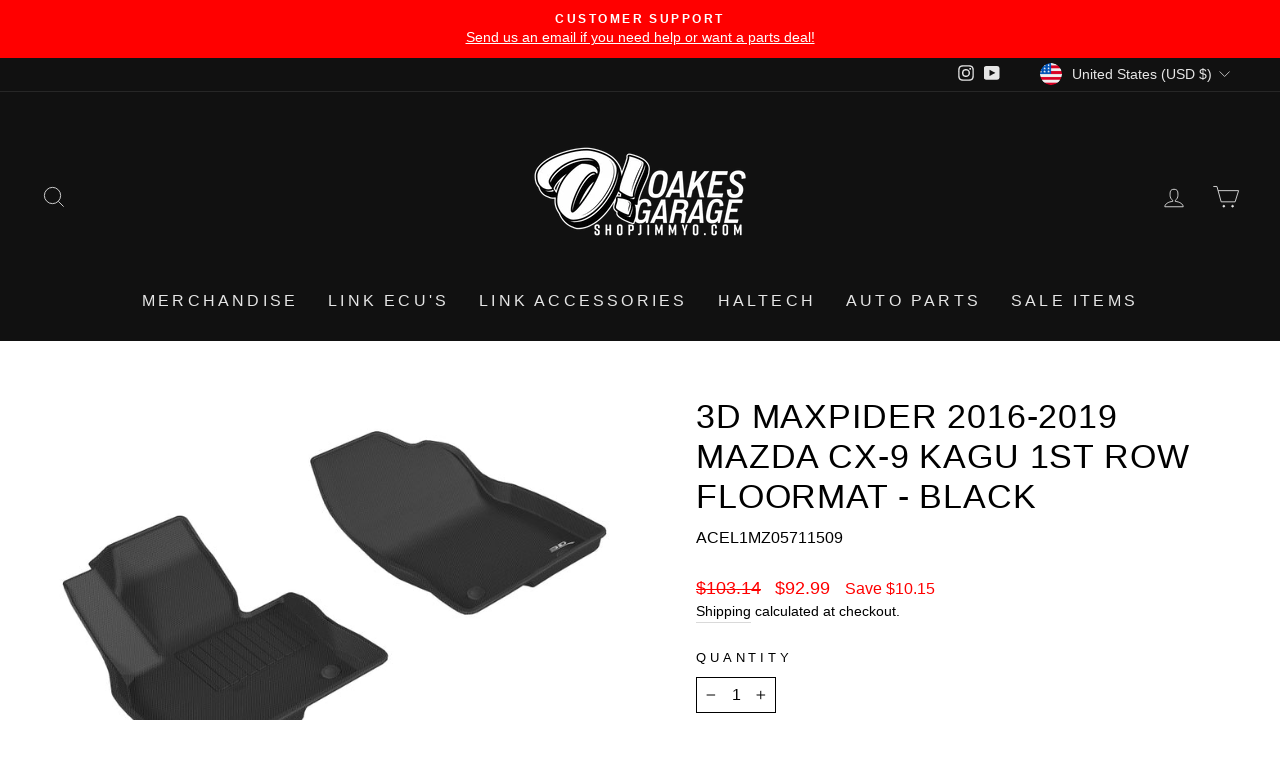

--- FILE ---
content_type: text/html; charset=utf-8
request_url: https://shopjimmyo.com/products?view=meteor&timestamp=1764479653814
body_size: 10201
content:


<html>
  <head>
    <meta name="robots" content="noindex, nofollow">
  <script src="https://cdn.shopify.com/extensions/019ab370-3427-7dfe-9e9e-e24647f8564c/cartbite-75/assets/cartbite-embed.js" type="text/javascript" defer="defer"></script>
<link rel="canonical" href="https://shopjimmyo.com/collections">
<meta property="og:image" content="https://cdn.shopify.com/s/files/1/0233/9392/7215/files/IMG_5691_2MP_284da97f-f592-4c22-9959-38d621cd5e06.jpg?v=1617052405" />
<meta property="og:image:secure_url" content="https://cdn.shopify.com/s/files/1/0233/9392/7215/files/IMG_5691_2MP_284da97f-f592-4c22-9959-38d621cd5e06.jpg?v=1617052405" />
<meta property="og:image:width" content="461" />
<meta property="og:image:height" content="541" />
</head>

  <body>
    <script id="meteor-menu-data" type="application/json">
      


  
  {
    "version": "4.5.2",
    "base_url": "https://meteor.heliumdev.com",
    "settings": {"app_proxy":"apps/meteor","z_index":"9999","mobile_breakpoint":"","disable_at_width":"","vertical_offset":0,"mobile_vertical_offset":0,"css":"","queries":"#SiteHeader ul \u003e li \u003e a, #NavDrawer ul \u003e li \u003e a","async_load":"true","layout_liquid":"theme.liquid","external_links_in_new_tab":"false"},
    "theme": {
      "name": "Impulse",
      "version": "5.5.3"
    },
    "linklists": {
      "main-menu": {
        "links": [
          


  
  

  {        "title": "Merchandise",        "url": "\/collections\/merchandise",        "type": "collection_link","object_id": 283520598214,"nest_level": 1,        "links": [                        {        "title": "Hardgoods",        "url": "\/collections\/accessories",        "type": "collection_link","nest_level": 2,        "links": [                        {        "title": "Air Fresheners",        "url": "\/collections\/air-fresheners",        "type": "collection_link","nest_level": 3,        "links": [              ]      },                            {        "title": "\"Spicy\" Air Fresheners",        "url": "\/collections\/spicy-air-fresheners",        "type": "collection_link","nest_level": 3,        "links": [              ]      },                            {        "title": "Bags",        "url": "\/collections\/bags",        "type": "collection_link","nest_level": 3,        "links": [              ]      },                            {        "title": "Banners\/Posters ",        "url": "\/collections\/banners",        "type": "collection_link","nest_level": 3,        "links": [              ]      },                            {        "title": "Cup Holders",        "url": "\/collections\/cup-holders",        "type": "collection_link","nest_level": 3,        "links": [              ]      },                            {        "title": "Croc Charms",        "url": "\/collections\/croc-jibbitz",        "type": "collection_link","nest_level": 3,        "links": [              ]      },                            {        "title": "Key Chains \/ Key Tags ",        "url": "\/collections\/key-chains",        "type": "collection_link","nest_level": 3,        "links": [              ]      },                            {        "title": "Miscellaneous",        "url": "\/collections\/miscellaneous",        "type": "collection_link","nest_level": 3,        "links": [              ]      },                            {        "title": "Skate Decks",        "url": "\/collections\/skate-decks",        "type": "collection_link","nest_level": 3,        "links": [              ]      },                            {        "title": "Swing Pops",        "url": "\/collections\/swing-pops",        "type": "collection_link","nest_level": 3,        "links": [              ]      },                            {        "title": "Water Bottles",        "url": "\/collections\/water-bottles",        "type": "collection_link","nest_level": 3,        "links": [              ]      }              ]      },                            {        "title": "Headwear",        "url": "\/collections\/headwear",        "type": "collection_link","nest_level": 2,        "links": [                        {        "title": "Beanies",        "url": "\/collections\/beanies",        "type": "collection_link","nest_level": 3,        "links": [              ]      },                            {        "title": "Dad Hats",        "url": "\/collections\/dad-hats",        "type": "collection_link","nest_level": 3,        "links": [              ]      },                            {        "title": "Snapbacks",        "url": "\/collections\/snapbacks",        "type": "collection_link","nest_level": 3,        "links": [              ]      },                            {        "title": "Trucker Hats",        "url": "\/collections\/trucker-hats",        "type": "collection_link","nest_level": 3,        "links": [              ]      }              ]      },                            {        "title": "Clothing",        "url": "\/collections\/streetwear",        "type": "collection_link","nest_level": 2,        "links": [                        {        "title": "Sweatshirts",        "url": "\/collections\/hoodies",        "type": "collection_link","nest_level": 3,        "links": [              ]      },                            {        "title": "Shirts",        "url": "\/collections\/tshirts",        "type": "collection_link","nest_level": 3,        "links": [              ]      },                            {        "title": "Socks",        "url": "\/collections\/socks",        "type": "collection_link","nest_level": 3,        "links": [              ]      }              ]      },                            {        "title": "Stickers",        "url": "\/collections\/stickers",        "type": "collection_link","nest_level": 2,        "links": [                        {        "title": "Limited Series",        "url": "\/collections\/holiday-series",        "type": "collection_link","nest_level": 3,        "links": [              ]      },                            {        "title": "Signature O! Series",        "url": "\/collections\/signature-o-series",        "type": "collection_link","nest_level": 3,        "links": [              ]      },                            {        "title": "Slap Series",        "url": "\/collections\/specialty-series",        "type": "collection_link","nest_level": 3,        "links": [              ]      },                            {        "title": "Sticker Packs",        "url": "\/collections\/sticker-packs",        "type": "collection_link","nest_level": 3,        "links": [              ]      }              ]      },                            {        "title": "Bundles \/ Mystery boxes",        "url": "\/collections\/bundles-mystery-boxes",        "type": "collection_link","nest_level": 2,        "links": [                                      ]      },                            {        "title": "90's Junk Merch",        "url": "\/collections\/90s-junk-merch",        "type": "collection_link","nest_level": 2,        "links": [                                      ]      },                            {        "title": "SALE ",        "url": "\/collections\/last-call",        "type": "collection_link","nest_level": 2,        "links": [                                      ]      },                            {        "title": "Gift Cards",        "url": "\/collections\/gift-cards",        "type": "collection_link","nest_level": 2,        "links": [                                      ]      }              ]      },                            {        "title": "LINK ECU'S",        "url": "\/collections\/link-ecus",        "type": "collection_link","object_id": 167582728239,"nest_level": 1,        "links": [                        {        "title": "Plugin ECU'S",        "url": "\/collections\/plugin-ecus",        "type": "collection_link","nest_level": 2,        "links": [                        {        "title": "Audi",        "url": "\/collections\/audi",        "type": "collection_link","nest_level": 3,        "links": [              ]      },                            {        "title": "BMW",        "url": "\/collections\/bmw",        "type": "collection_link","nest_level": 3,        "links": [              ]      },                            {        "title": "Honda",        "url": "\/collections\/honda",        "type": "collection_link","nest_level": 3,        "links": [              ]      },                            {        "title": "Mazda ",        "url": "\/collections\/mazda-ecus",        "type": "collection_link","nest_level": 3,        "links": [              ]      },                            {        "title": "MINI",        "url": "\/collections\/mini",        "type": "collection_link","nest_level": 3,        "links": [              ]      },                            {        "title": "Mitsubishi",        "url": "\/collections\/mitsubishi",        "type": "collection_link","nest_level": 3,        "links": [              ]      },                            {        "title": "Nissan",        "url": "\/collections\/nissan",        "type": "collection_link","nest_level": 3,        "links": [              ]      },                            {        "title": "Subaru",        "url": "\/collections\/subaru",        "type": "collection_link","nest_level": 3,        "links": [              ]      },                            {        "title": "Toyota",        "url": "\/collections\/toyota",        "type": "collection_link","nest_level": 3,        "links": [              ]      }              ]      },                            {        "title": "Wirein ECU'S",        "url": "\/collections\/wirein-ecus",        "type": "collection_link","nest_level": 2,        "links": [                        {        "title": "G4+ Series",        "url": "\/collections\/g4-series-1",        "type": "collection_link","nest_level": 3,        "links": [              ]      },                            {        "title": "G4X Series ",        "url": "\/collections\/g4x-series",        "type": "collection_link","nest_level": 3,        "links": [              ]      },                            {        "title": "G5 Series",        "url": "\/collections\/g5",        "type": "collection_link","nest_level": 3,        "links": [              ]      }              ]      },                            {        "title": "LS ECU Bundles",        "url": "\/collections\/ls-ecu-bundles",        "type": "collection_link","nest_level": 2,        "links": [                                      ]      },                            {        "title": "ECU Mounting Brackets",        "url": "\/collections\/ecu-mounting-brackets",        "type": "collection_link","nest_level": 2,        "links": [                                      ]      }              ]      },                            {        "title": "LINK Accessories ",        "url": "\/collections\/link-accessories",        "type": "collection_link","object_id": 167603830831,"nest_level": 1,        "links": [                        {        "title": "Boost Control",        "url": "\/collections\/boost-control",        "type": "collection_link","nest_level": 2,        "links": [                                      ]      },                            {        "title": "Ignition",        "url": "\/collections\/ignition-4",        "type": "collection_link","nest_level": 2,        "links": [                                      ]      },                            {        "title": "Injection",        "url": "\/collections\/injection",        "type": "collection_link","nest_level": 2,        "links": [                                      ]      },                            {        "title": "PDM",        "url": "\/collections\/pdm",        "type": "collection_link","nest_level": 2,        "links": [                                      ]      },                            {        "title": "Throttle",        "url": "\/collections\/throttle",        "type": "collection_link","nest_level": 2,        "links": [                                      ]      },                            {        "title": "Triggers and Discs",        "url": "\/collections\/triggers-and-discs",        "type": "collection_link","nest_level": 2,        "links": [                                      ]      },                            {        "title": "Tuning Tools",        "url": "\/collections\/tuning-tools",        "type": "collection_link","nest_level": 2,        "links": [                                      ]      },                            {        "title": "CAN Keypads",        "url": "\/collections\/can-keypads",        "type": "collection_link","nest_level": 2,        "links": [                        {        "title": "Keypads",        "url": "\/collections\/keypads",        "type": "collection_link","nest_level": 3,        "links": [              ]      },                            {        "title": "Keypad Button Inserts",        "url": "\/collections\/keypad-button-inserts",        "type": "collection_link","nest_level": 3,        "links": [              ]      }              ]      },                            {        "title": "Looms and cables",        "url": "\/collections\/looms-and-cables",        "type": "collection_link","nest_level": 2,        "links": [                        {        "title": "CAN and Tuning ",        "url": "\/collections\/can-and-tuning",        "type": "collection_link","nest_level": 3,        "links": [              ]      },                            {        "title": "G1 - G4+",        "url": "\/collections\/g1-g4",        "type": "collection_link","nest_level": 3,        "links": [              ]      },                            {        "title": "G4X - G4+",        "url": "\/collections\/g4x-g4",        "type": "collection_link","nest_level": 3,        "links": [              ]      },                            {        "title": "Terminals and Plugs ",        "url": "\/collections\/terminals-and-plugs",        "type": "collection_link","nest_level": 3,        "links": [              ]      }              ]      },                            {        "title": "Sensors ",        "url": "\/collections\/sensors",        "type": "collection_link","nest_level": 2,        "links": [                        {        "title": "CAN Lambda \/ Wideband",        "url": "\/collections\/can-lambda-wideband",        "type": "collection_link","nest_level": 3,        "links": [              ]      },                            {        "title": "Exhaust",        "url": "\/collections\/exhaust",        "type": "collection_link","nest_level": 3,        "links": [              ]      },                            {        "title": "MAP",        "url": "\/collections\/map",        "type": "collection_link","nest_level": 3,        "links": [              ]      },                            {        "title": "Others",        "url": "\/collections\/others",        "type": "collection_link","nest_level": 3,        "links": [              ]      },                            {        "title": "Temperature ",        "url": "\/collections\/temperature",        "type": "collection_link","nest_level": 3,        "links": [              ]      }              ]      },                            {        "title": "LINK Displays",        "url": "\/collections\/link-displays",        "type": "collection_link","nest_level": 2,        "links": [                        {        "title": "Dash Displays",        "url": "\/collections\/dash-displays",        "type": "collection_link","nest_level": 3,        "links": [              ]      },                            {        "title": "LINK Gauges",        "url": "\/collections\/link-gauges",        "type": "collection_link","nest_level": 3,        "links": [              ]      }              ]      }              ]      },                            {        "title": "HALTECH",        "url": "\/collections\/other-ecus",        "type": "collection_link","object_id": 288409780422,"nest_level": 1,        "links": [                        {        "title": "Haltech PNP ECU's",        "url": "\/collections\/haltech-pnp-ecus",        "type": "collection_link","nest_level": 2,        "links": [                        {        "title": "GM",        "url": "\/collections\/gm",        "type": "collection_link","nest_level": 3,        "links": [              ]      },                            {        "title": "Honda",        "url": "\/collections\/honda-1",        "type": "collection_link","nest_level": 3,        "links": [              ]      },                            {        "title": "Hyundai",        "url": "\/collections\/hyundai-2",        "type": "collection_link","nest_level": 3,        "links": [              ]      },                            {        "title": "Mitsubishi",        "url": "\/collections\/mitsubishi-2",        "type": "collection_link","nest_level": 3,        "links": [              ]      },                            {        "title": "Nissan",        "url": "\/collections\/nissan-3",        "type": "collection_link","nest_level": 3,        "links": [              ]      },                            {        "title": "Subaru",        "url": "\/collections\/subaru-2",        "type": "collection_link","nest_level": 3,        "links": [              ]      }              ]      },                            {        "title": "Haltech Universal ECU's",        "url": "\/collections\/haltech-universal-ecus",        "type": "collection_link","nest_level": 2,        "links": [                        {        "title": "Elite 750",        "url": "\/collections\/elite-750",        "type": "collection_link","nest_level": 3,        "links": [              ]      },                            {        "title": "Elite 1500",        "url": "\/collections\/elite-1500",        "type": "collection_link","nest_level": 3,        "links": [              ]      },                            {        "title": "Elite 2500",        "url": "\/collections\/elite-2500",        "type": "collection_link","nest_level": 3,        "links": [              ]      },                            {        "title": "Elite 2500 T",        "url": "\/collections\/elite-2500-t",        "type": "collection_link","nest_level": 3,        "links": [              ]      },                            {        "title": "Nexus R5",        "url": "\/collections\/nexus-r5",        "type": "collection_link","nest_level": 3,        "links": [              ]      }              ]      },                            {        "title": "Haltech Wiring Harnesses",        "url": "\/collections\/haltech-wiring-harnesses",        "type": "collection_link","nest_level": 2,        "links": [                        {        "title": "Elite Plug 'n' Play Adapter Harnesses",        "url": "\/collections\/elite-plug-n-play-adapter-harnesses",        "type": "collection_link","nest_level": 3,        "links": [              ]      },                            {        "title": "Elite ECU Terminated Engine Harnesses",        "url": "\/collections\/elite-ecu-terminated-engine-harnesses",        "type": "collection_link","nest_level": 3,        "links": [              ]      },                            {        "title": "Elite ECU Universal Harnesses",        "url": "\/collections\/elite-ecu-universal-harnesses",        "type": "collection_link","nest_level": 3,        "links": [              ]      },                            {        "title": "Nexus VCU Terminated Engine Harnesses",        "url": "\/collections\/nexus-vcu-terminated-engine-harnesses",        "type": "collection_link","nest_level": 3,        "links": [              ]      },                            {        "title": "Nexus VCU Universal Harnesses",        "url": "\/collections\/nexus-vcu-universal-harnesses",        "type": "collection_link","nest_level": 3,        "links": [              ]      }              ]      },                            {        "title": "Boost Control",        "url": "\/collections\/boost-control-1",        "type": "collection_link","nest_level": 2,        "links": [                                      ]      },                            {        "title": "CAN Cables \u0026 Adapters",        "url": "\/collections\/can-cables-adapters",        "type": "collection_link","nest_level": 2,        "links": [                                      ]      },                            {        "title": "CAN Key Pads",        "url": "\/collections\/can-key-pads",        "type": "collection_link","nest_level": 2,        "links": [                                      ]      },                            {        "title": "CAN Wideband's",        "url": "\/collections\/can-widebands",        "type": "collection_link","nest_level": 2,        "links": [                                      ]      },                            {        "title": "Drive By Wire",        "url": "\/collections\/drive-by-wire",        "type": "collection_link","nest_level": 2,        "links": [                                      ]      },                            {        "title": "Displays",        "url": "\/collections\/displays",        "type": "collection_link","nest_level": 2,        "links": [                                      ]      },                            {        "title": "Ignition Coils",        "url": "\/collections\/ignition-coils-10",        "type": "collection_link","nest_level": 2,        "links": [                                      ]      },                            {        "title": "PDM's",        "url": "\/collections\/pdms",        "type": "collection_link","nest_level": 2,        "links": [                                      ]      },                            {        "title": "Sensors",        "url": "\/collections\/sensors-3",        "type": "collection_link","nest_level": 2,        "links": [                                      ]      },                            {        "title": "Tuning Tools",        "url": "\/collections\/tuning-tools-1",        "type": "collection_link","nest_level": 2,        "links": [                                      ]      }              ]      },                            {        "title": "AUTO PARTS",        "url": "\/collections\/parts-1",        "type": "collection_link","object_id": 316184723654,"nest_level": 1,        "links": [                        {        "title": "CHASE BAYS",        "url": "\/collections\/chase-bays",        "type": "collection_link","nest_level": 2,        "links": [                        {        "title": "CHASE BAYS 86 \/ ZN6",        "url": "\/collections\/toyota-86-brz-frs",        "type": "collection_link","nest_level": 3,        "links": [              ]      },                            {        "title": "CHASE BAYS E36",        "url": "\/collections\/chase-bays-e36",        "type": "collection_link","nest_level": 3,        "links": [              ]      },                            {        "title": "CHASE BAYS S13 \/ S14 \/ S15",        "url": "\/collections\/chase-bays-s13-14-15",        "type": "collection_link","nest_level": 3,        "links": [              ]      },                            {        "title": "UNIVERSAL",        "url": "\/collections\/universal-chase-bays",        "type": "collection_link","nest_level": 3,        "links": [              ]      }              ]      },                            {        "title": "KABUKI AERO MIRRORS",        "url": "\/collections\/kabuki-aero-mirrors",        "type": "collection_link","nest_level": 2,        "links": [                        {        "title": "Aero Mirrors",        "url": "\/collections\/kabuki-aero-mirrors",        "type": "collection_link","nest_level": 3,        "links": [              ]      }              ]      },                            {        "title": "DEATSCHWERKS",        "url": "\/collections\/deatschwerks",        "type": "collection_link","nest_level": 2,        "links": [                        {        "title": "FUEL PUMPS",        "url": "\/collections\/fuel-pumps-20",        "type": "collection_link","nest_level": 3,        "links": [              ]      },                            {        "title": "FUEL INJECTORS",        "url": "\/collections\/fuel-injectors",        "type": "collection_link","nest_level": 3,        "links": [              ]      }              ]      },                            {        "title": "NRG",        "url": "\/collections\/nrg",        "type": "collection_link","nest_level": 2,        "links": [                        {        "title": "STEERING WHEELS",        "url": "\/collections\/leather",        "type": "collection_link","nest_level": 3,        "links": [              ]      },                            {        "title": "QUICK RELEASES",        "url": "\/collections\/2-0-quick-releases",        "type": "collection_link","nest_level": 3,        "links": [              ]      },                            {        "title": "SHORT HUBS",        "url": "\/collections\/nrg-short-hubs",        "type": "collection_link","nest_level": 3,        "links": [              ]      }              ]      },                            {        "title": "LIMITLESS AUTO FAB",        "url": "\/collections\/limitless-auto-fab",        "type": "collection_link","nest_level": 2,        "links": [                        {        "title": "S13",        "url": "\/collections\/limitless-auto-fab-s13",        "type": "collection_link","nest_level": 3,        "links": [              ]      },                            {        "title": "350Z",        "url": "\/collections\/limitless-auto-fab-350z",        "type": "collection_link","nest_level": 3,        "links": [              ]      },                            {        "title": "MIATA",        "url": "\/collections\/limitless-auto-fab-miata",        "type": "collection_link","nest_level": 3,        "links": [              ]      },                            {        "title": "E36",        "url": "\/collections\/limitless-auto-fab-e36",        "type": "collection_link","nest_level": 3,        "links": [              ]      }              ]      },                            {        "title": "MISHIMOTO",        "url": "\/collections\/mishimoto",        "type": "collection_link","nest_level": 2,        "links": [                        {        "title": "Performance Radiators",        "url": "\/collections\/radiators-9",        "type": "collection_link","nest_level": 3,        "links": [              ]      }              ]      }              ]      },                            {        "title": "SALE ITEMS",        "url": "\/collections\/last-call",        "type": "collection_link","object_id": 271943106758,"nest_level": 1,        "links": [                                      ]      }


        ]
      },
      "parts-brands": {
        "links": [
          


  
  

  


        ]
      }
    },
    "menus":
    [
      {
        "id": "30srZv",
        "title": "Parts ",
        "list_handle": "main-menu",
        "object_path": "/collections/parts",
        "sub_list_handle": "parts-brands",
        "template": "solar",
        "object_id": "168423850031",
        "settings": {"size":"220px","action":"click","animation":"none","font_size":"1.1em","color_text":"255,255,255,1","color_hover":"6,136,226,1","font_weight":"bold","color_background":"0,0,0,1","color_hover_text":"255,255,255,1","color_mobile_text":"240,240,240,1","stack_mobile_links":"true","color_mobile_background":"30,30,30,1"},
        "handle": null,
        "manual_attach": false
      }
    ]
  }


    </script>
  <div id="shopify-block-ASytkSGVQMWtUVHhhd__2102808784413787648" class="shopify-block shopify-app-block"><script>
        window.cartbiteMainJsUrl="https://s1.staq-cdn.com/grow/api/js/23393927215/main.js?sId=23393927215&v=JVPKPTLAAVKYH7AJP7HPSHFP";
        window.cartBiteCollectionJsUrl="https://cdn.shopify.com/extensions/019ab370-3427-7dfe-9e9e-e24647f8564c/cartbite-75/assets/cartbite-collection.js"
        setTimeout(async ()=>{
          if(!window.growAppEmbedLoaded){
            !async function(){window.growAppEmbedLoaded=!0;let t=async()=>{if(window.growClient)return;window.cartbiteMainJsUrl||await new Promise(t=>{setTimeout(()=>{t()},1e3)}),window.cartbiteMainJsUrl||(window.cartbiteMainJsUrl=`https://s1.staq-cdn.com/grow/api/js/main.js?sId=${encodeURIComponent(Shopify.shop)}&v=${new Date().valueOf()}&cfs=skip`);let t=document.createElement("script");t.src=window.cartbiteMainJsUrl,t.async=!0,document.getElementsByTagName("head")[0].appendChild(t)};await t(),setTimeout(async()=>{let a=!1;try{a=window.growClient||(await (await fetch("https://s1.staq-cdn.com/api/status")).json()).isActive}catch(s){console.error("Error in getting script from cdn",s)}a||(window.cartbiteMainJsUrl=window.cartbiteMainJsUrl.replace("https://s1.staq-cdn.com","https://js-server.staqlab.com"),await t())},1e3)}();
          }
        },1500);
        window.gwProductInventoryPolicy={};window.gwProductInventoryQuantity={};window.grow_market="us";
</script>

</div><div id="shopify-block-AeXdFL3NiTloxRjRUY__14952540001915115444" class="shopify-block shopify-app-block">




<link id="upcart-stylesheet" rel="preload" href="https://cdn.shopify.com/extensions/019a9329-208a-7b4e-957f-ed2fa0c87c93/upcart-230/assets/upcart-stylesheet.css" as="style" onload="this.onload=null;this.rel='stylesheet'">



  <script defer type="text/javascript" src="https://cdn.shopify.com/extensions/019a9329-208a-7b4e-957f-ed2fa0c87c93/upcart-230/assets/upcart-bundle.js"></script>


<script>
  
  function b64DecodeUnicode(str) {
    try {
        return decodeURIComponent(
        atob(str)
            .split('')
            .map(function (c) {
            return '%' + ('00' + c.charCodeAt(0).toString(16)).slice(-2);
            })
            .join(''),
        );
    } catch {
        return str;
    }
  }
</script>


<script>
(function() {
    window.upcartSettings = {};
    window.upcartSettings.upcartSettings = {};
    window.upcartSettings.upcartEditorSettings = {};
    window.upcartSettings.stickyCartButtonEditorSettings = {};

    
    
    

    let val;

    val = b64DecodeUnicode("cmlnaHQ=");
    if (val === '') {
        val = b64DecodeUnicode("cmlnaHQ=");
    }
    window.upcartSettings.upcartSettings.cartPosition = val;

    val = b64DecodeUnicode("ZmFsc2U=");
    if (val === '') {
        val = b64DecodeUnicode("ZmFsc2U=");
    }
    val = JSON.parse(val);
    window.upcartSettings.upcartSettings.disableSticky = val;

    val = b64DecodeUnicode("dHJ1ZQ==");
    if (val === '') {
        val = b64DecodeUnicode("dHJ1ZQ==");
    }
    val = JSON.parse(val);
    window.upcartSettings.upcartSettings.openOnAddToCart = val;

    val = b64DecodeUnicode("dHJ1ZQ==");
    if (val === '') {
        val = b64DecodeUnicode("ZmFsc2U=");
    }
    val = JSON.parse(val);
    window.upcartSettings.upcartSettings.redirectToCart = val;

    val = b64DecodeUnicode("");
    if (val === '') {
        val = b64DecodeUnicode("ZmFsc2U=");
    }
    val = JSON.parse(val);
    window.upcartSettings.upcartSettings.enableCartSkeletons = val;

    val = b64DecodeUnicode("[base64]");
    if (val === '') {
        val = b64DecodeUnicode("[base64]");
    }
    val = JSON.parse(val);
    window.upcartSettings.upcartSettings.translations = val;

    val = b64DecodeUnicode("[base64]");
    if (val === '') {
        val = b64DecodeUnicode("[base64]");
    }
    val = JSON.parse(val);
    window.upcartSettings.upcartSettings.htmlFields = val;

    val = b64DecodeUnicode("dHJ1ZQ==");
    if (val === '') {
        val = b64DecodeUnicode("dHJ1ZQ==");
    }
    val = JSON.parse(val);
    window.upcartSettings.upcartSettings.automaticDiscount = val;

    val = b64DecodeUnicode("ZmFsc2U=");
    if (val === '') {
        val = b64DecodeUnicode("ZmFsc2U=");
    }
    val = JSON.parse(val);
    window.upcartSettings.upcartSettings.basePriceForDiscount = val;

    val = b64DecodeUnicode("");
    if (val === '') {
        val = b64DecodeUnicode("ZmFsc2U=");
    }
    val = JSON.parse(val);
    window.upcartSettings.upcartSettings.hideSingleUnderscoredProperties = val;

    val = b64DecodeUnicode("dHJ1ZQ==");
    if (val === '') {
        val = b64DecodeUnicode("ZmFsc2U=");
    }
    val = JSON.parse(val);
    window.upcartSettings.upcartSettings.showContinueShoppingButton = val;

    val = b64DecodeUnicode("");
    if (val === '') {
        val = b64DecodeUnicode("ZmFsc2U=");
    }
    val = JSON.parse(val);
    window.upcartSettings.upcartSettings.ajaxRaceConditionPrevention = val;

    val = b64DecodeUnicode("");
    if (val === '') {
        val = b64DecodeUnicode("ZmFsc2U=");
    }
    val = JSON.parse(val);
    window.upcartSettings.upcartSettings.htmlFieldForceReRender = val;

    val = b64DecodeUnicode("");
    if (val === '') {
        val = b64DecodeUnicode("ZmFsc2U=");
    }
    val = JSON.parse(val);
    window.upcartSettings.upcartSettings.skipGoogleFonts = val;

    val = b64DecodeUnicode("");
    if (val === '') {
        val = b64DecodeUnicode("ZmFsc2U=");
    }
    val = JSON.parse(val);
    window.upcartSettings.upcartSettings.overrideScrollLocking = val;

    val = b64DecodeUnicode("");
    if (val === '') {
        val = b64DecodeUnicode("MTAw");
    }
    window.upcartSettings.upcartSettings.trafficAllocationPercent = val;

    val = b64DecodeUnicode("");
    if (val === '') {
        val = b64DecodeUnicode("ZmFsc2U=");
    }
    val = JSON.parse(val);
    window.upcartSettings.upcartSettings.renderCartInShadowDom = val;

    val = b64DecodeUnicode("dHJ1ZQ==");
    if (val === '') {
        val = b64DecodeUnicode("ZmFsc2U=");
    }
    val = JSON.parse(val);
    window.upcartSettings.upcartSettings.cartEventTracking = val;

    val = b64DecodeUnicode("");
    if (val === '') {
        val = b64DecodeUnicode("eyJvcHRpb24iOiJkZWZhdWx0LXNlbGVjdG9yIiwiY3VzdG9tU2VsZWN0b3IiOiIifQ==");
    }
    val = JSON.parse(val);
    window.upcartSettings.upcartSettings.openCartButtonSelection = val;

    val = b64DecodeUnicode("");
    if (val === '') {
        val = b64DecodeUnicode("eyJvcHRpb24iOiJkZWZhdWx0LXNlbGVjdG9yIiwiY3VzdG9tU2VsZWN0b3IiOiIifQ==");
    }
    val = JSON.parse(val);
    window.upcartSettings.upcartSettings.addToCartButtonSelection = val;

    val = b64DecodeUnicode("");
    if (val === '') {
        val = b64DecodeUnicode("bGluZQ==");
    }
    window.upcartSettings.upcartSettings.updateItemIdentifier = val;

    val = b64DecodeUnicode("[base64]");
    if (val === '') {
        val = b64DecodeUnicode("Knt9");
    }
    window.upcartSettings.upcartSettings.customCSS = val;

    val = b64DecodeUnicode("Knt9");
    if (val === '') {
        val = b64DecodeUnicode("Knt9");
    }
    window.upcartSettings.upcartSettings.customStickyCartCSS = val;

    val = b64DecodeUnicode("");
    if (val === '') {
        val = b64DecodeUnicode("ZmFsc2U=");
    }
    val = JSON.parse(val);
    window.upcartSettings.upcartSettings.integrationZapietEnabled = val;

    val = b64DecodeUnicode("");
    if (val === '') {
        val = b64DecodeUnicode("ZmFsc2U=");
    }
    val = JSON.parse(val);
    window.upcartSettings.upcartSettings.integrationYmqEnabled = val;

    val = b64DecodeUnicode("");
    if (val === '') {
        val = b64DecodeUnicode("eyJzdGF0dXMiOiJESVNBQkxFRCJ9");
    }
    val = JSON.parse(val);
    window.upcartSettings.upcartSettings.customCartBundleInfo = val;

    val = b64DecodeUnicode("dHJ1ZQ==");
    if (val === '') {
        val = b64DecodeUnicode("dHJ1ZQ==");
    }
    val = JSON.parse(val);
    window.upcartSettings.upcartEditorSettings.cartIsEnabled = val;

    val = b64DecodeUnicode("[base64]");
    if (val === '') {
        val = b64DecodeUnicode("[base64]");
    }
    val = JSON.parse(val);
    window.upcartSettings.upcartEditorSettings.settingsModule = val;

    val = b64DecodeUnicode("");
    if (val === '') {
        val = b64DecodeUnicode("IzJlYTgxOA==");
    }
    window.upcartSettings.upcartEditorSettings.designSettingsCartSavingsTextColor = val;

    val = b64DecodeUnicode("");
    if (val === '') {
        val = b64DecodeUnicode("MS4wLjA=");
    }
    window.upcartSettings.upcartEditorSettings.headerModuleVersion = val;

    val = b64DecodeUnicode("");
    if (val === '') {
        val = b64DecodeUnicode("MS4wLjA=");
    }
    window.upcartSettings.upcartEditorSettings.announcementModuleVersion = val;

    val = b64DecodeUnicode("");
    if (val === '') {
        val = b64DecodeUnicode("MS4wLjA=");
    }
    window.upcartSettings.upcartEditorSettings.upsellsModuleVersion = val;

    val = b64DecodeUnicode("");
    if (val === '') {
        val = b64DecodeUnicode("MS4wLjA=");
    }
    window.upcartSettings.upcartEditorSettings.recommendationsModuleVersion = val;

    val = b64DecodeUnicode("");
    if (val === '') {
        val = b64DecodeUnicode("MS4wLjA=");
    }
    window.upcartSettings.upcartEditorSettings.notesModuleVersion = val;

    val = b64DecodeUnicode("");
    if (val === '') {
        val = b64DecodeUnicode("MS4wLjA=");
    }
    window.upcartSettings.upcartEditorSettings.discountCodeModuleVersion = val;

    val = b64DecodeUnicode("");
    if (val === '') {
        val = b64DecodeUnicode("MS4wLjA=");
    }
    window.upcartSettings.upcartEditorSettings.trustBadgesModuleVersion = val;

    val = b64DecodeUnicode("");
    if (val === '') {
        val = b64DecodeUnicode("MS4wLjA=");
    }
    window.upcartSettings.upcartEditorSettings.rewardsModuleVersion = val;

    val = b64DecodeUnicode("");
    if (val === '') {
        val = b64DecodeUnicode("MS4wLjA=");
    }
    window.upcartSettings.upcartEditorSettings.cartItemsModuleVersion = val;

    val = b64DecodeUnicode("");
    if (val === '') {
        val = b64DecodeUnicode("MS4wLjA=");
    }
    window.upcartSettings.upcartEditorSettings.addonsModuleVersion = val;

    val = b64DecodeUnicode("");
    if (val === '') {
        val = b64DecodeUnicode("MS4wLjA=");
    }
    window.upcartSettings.upcartEditorSettings.cartSummaryModuleVersion = val;

    val = b64DecodeUnicode("");
    if (val === '') {
        val = b64DecodeUnicode("MS4wLjA=");
    }
    window.upcartSettings.upcartEditorSettings.expressPayModuleVersion = val;

    val = b64DecodeUnicode("");
    if (val === '') {
        val = b64DecodeUnicode("ZmFsc2U=");
    }
    val = JSON.parse(val);
    window.upcartSettings.upcartEditorSettings.customJsxTemplatesEnabled = val;

    val = b64DecodeUnicode("");
    if (val === '') {
        val = b64DecodeUnicode("eyJtYWluIjp7InNyYyI6bnVsbCwiY29tcGlsZWQiOm51bGwsImlzQWN0aXZlIjpmYWxzZX19");
    }
    val = JSON.parse(val);
    window.upcartSettings.upcartEditorSettings.headerModuleCustomJsxTemplates = val;

    val = b64DecodeUnicode("");
    if (val === '') {
        val = b64DecodeUnicode("eyJtYWluIjp7InNyYyI6bnVsbCwiY29tcGlsZWQiOm51bGwsImlzQWN0aXZlIjpmYWxzZX0sInNrZWxldG9uIjp7InNyYyI6bnVsbCwiY29tcGlsZWQiOm51bGwsImlzQWN0aXZlIjpmYWxzZX19");
    }
    val = JSON.parse(val);
    window.upcartSettings.upcartEditorSettings.announcementModuleCustomJsxTemplates = val;

    val = b64DecodeUnicode("");
    if (val === '') {
        val = b64DecodeUnicode("eyJ1cHNlbGxUaWxlIjp7InNyYyI6bnVsbCwiY29tcGlsZWQiOm51bGwsImlzQWN0aXZlIjpmYWxzZX0sInNrZWxldG9uIjp7InNyYyI6bnVsbCwiY29tcGlsZWQiOm51bGwsImlzQWN0aXZlIjpmYWxzZX19");
    }
    val = JSON.parse(val);
    window.upcartSettings.upcartEditorSettings.upsellsModuleCustomJsxTemplates = val;

    val = b64DecodeUnicode("");
    if (val === '') {
        val = b64DecodeUnicode("eyJyZWNvbW1lbmRhdGlvblRpbGUiOnsic3JjIjpudWxsLCJjb21waWxlZCI6bnVsbCwiaXNBY3RpdmUiOmZhbHNlfSwic2tlbGV0b24iOnsic3JjIjpudWxsLCJjb21waWxlZCI6bnVsbCwiaXNBY3RpdmUiOmZhbHNlfX0=");
    }
    val = JSON.parse(val);
    window.upcartSettings.upcartEditorSettings.recommendationsModuleCustomJsxTemplates = val;

    val = b64DecodeUnicode("");
    if (val === '') {
        val = b64DecodeUnicode("eyJtYWluIjp7InNyYyI6bnVsbCwiY29tcGlsZWQiOm51bGwsImlzQWN0aXZlIjpmYWxzZX19");
    }
    val = JSON.parse(val);
    window.upcartSettings.upcartEditorSettings.notesModuleCustomJsxTemplates = val;

    val = b64DecodeUnicode("");
    if (val === '') {
        val = b64DecodeUnicode("eyJtYWluIjp7InNyYyI6bnVsbCwiY29tcGlsZWQiOm51bGwsImlzQWN0aXZlIjpmYWxzZX0sInNrZWxldG9uIjp7InNyYyI6bnVsbCwiY29tcGlsZWQiOm51bGwsImlzQWN0aXZlIjpmYWxzZX19");
    }
    val = JSON.parse(val);
    window.upcartSettings.upcartEditorSettings.discountModuleCustomJsxTemplates = val;

    val = b64DecodeUnicode("");
    if (val === '') {
        val = b64DecodeUnicode("eyJtYWluIjp7InNyYyI6bnVsbCwiY29tcGlsZWQiOm51bGwsImlzQWN0aXZlIjpmYWxzZX0sInNrZWxldG9uIjp7InNyYyI6bnVsbCwiY29tcGlsZWQiOm51bGwsImlzQWN0aXZlIjpmYWxzZX19");
    }
    val = JSON.parse(val);
    window.upcartSettings.upcartEditorSettings.trustBadgesModuleCustomJsxTemplates = val;

    val = b64DecodeUnicode("");
    if (val === '') {
        val = b64DecodeUnicode("eyJtYWluIjp7InNyYyI6bnVsbCwiY29tcGlsZWQiOm51bGwsImlzQWN0aXZlIjpmYWxzZX0sInNrZWxldG9uIjp7InNyYyI6bnVsbCwiY29tcGlsZWQiOm51bGwsImlzQWN0aXZlIjpmYWxzZX19");
    }
    val = JSON.parse(val);
    window.upcartSettings.upcartEditorSettings.rewardsModuleCustomJsxTemplates = val;

    val = b64DecodeUnicode("");
    if (val === '') {
        val = b64DecodeUnicode("eyJtYWluIjp7InNyYyI6bnVsbCwiY29tcGlsZWQiOm51bGwsImlzQWN0aXZlIjpmYWxzZX0sInNrZWxldG9uIjp7InNyYyI6bnVsbCwiY29tcGlsZWQiOm51bGwsImlzQWN0aXZlIjpmYWxzZX19");
    }
    val = JSON.parse(val);
    window.upcartSettings.upcartEditorSettings.triggeredRewardsModuleCustomJsxTemplates = val;

    val = b64DecodeUnicode("");
    if (val === '') {
        val = b64DecodeUnicode("[base64]");
    }
    val = JSON.parse(val);
    window.upcartSettings.upcartEditorSettings.cartItemsModuleCustomJsxTemplates = val;

    val = b64DecodeUnicode("");
    if (val === '') {
        val = b64DecodeUnicode("eyJtYWluIjp7InNyYyI6bnVsbCwiY29tcGlsZWQiOm51bGwsImlzQWN0aXZlIjpmYWxzZX19");
    }
    val = JSON.parse(val);
    window.upcartSettings.upcartEditorSettings.cartSummaryModuleCustomJsxTemplates = val;

    val = b64DecodeUnicode("");
    if (val === '') {
        val = b64DecodeUnicode("eyJtYWluIjp7InNyYyI6bnVsbCwiY29tcGlsZWQiOm51bGwsImlzQWN0aXZlIjpmYWxzZX0sInNrZWxldG9uIjp7InNyYyI6bnVsbCwiY29tcGlsZWQiOm51bGwsImlzQWN0aXZlIjpmYWxzZX19");
    }
    val = JSON.parse(val);
    window.upcartSettings.upcartEditorSettings.addonsModuleCustomJsxTemplates = val;

    val = b64DecodeUnicode("");
    if (val === '') {
        val = b64DecodeUnicode("eyJzcmMiOm51bGwsImNvbXBpbGVkIjpudWxsLCJpc0FjdGl2ZSI6ZmFsc2V9");
    }
    val = JSON.parse(val);
    window.upcartSettings.upcartEditorSettings.betweenAnnouncementsAndTieredRewardsCustomTemplate = val;

    val = b64DecodeUnicode("");
    if (val === '') {
        val = b64DecodeUnicode("eyJzcmMiOm51bGwsImNvbXBpbGVkIjpudWxsLCJpc0FjdGl2ZSI6ZmFsc2V9");
    }
    val = JSON.parse(val);
    window.upcartSettings.upcartEditorSettings.betweenTieredRewardsAndTriggeredRewardsCustomTemplate = val;

    val = b64DecodeUnicode("");
    if (val === '') {
        val = b64DecodeUnicode("YmFzZQ==");
    }
    window.upcartSettings.upcartEditorSettings.headerBorderBottom = val;

    val = b64DecodeUnicode("");
    if (val === '') {
        val = b64DecodeUnicode("YmFzZQ==");
    }
    window.upcartSettings.upcartEditorSettings.headerHeight = val;

    val = b64DecodeUnicode("");
    if (val === '') {
        val = b64DecodeUnicode("I2ZmZmZmZjAw");
    }
    window.upcartSettings.upcartEditorSettings.headerBackgroundColor = val;

    val = b64DecodeUnicode("");
    if (val === '') {
        val = b64DecodeUnicode("eyJ0eXBlIjoiaW5oZXJpdEhlYWRpbmdTdHlsZXMiLCJoZWFkaW5nTGV2ZWwiOiJoMiJ9");
    }
    val = JSON.parse(val);
    window.upcartSettings.upcartEditorSettings.headerTitleContent = val;

    val = b64DecodeUnicode("");
    if (val === '') {
        val = b64DecodeUnicode("c2lkZQ==");
    }
    window.upcartSettings.upcartEditorSettings.headerTitleAlignment = val;

    val = b64DecodeUnicode("");
    if (val === '') {
        val = b64DecodeUnicode("dGl0bGVfX2Nsb3NlQnV0dG9u");
    }
    window.upcartSettings.upcartEditorSettings.headerElementArrangement = val;

    val = b64DecodeUnicode("");
    if (val === '') {
        val = b64DecodeUnicode("eyJiYXNlIjoiIzAwMDAwMDBjIiwib25Ib3ZlciI6IiMwMDAwMDAxNCJ9");
    }
    val = JSON.parse(val);
    window.upcartSettings.upcartEditorSettings.headerCloseButtonBackgroundColor = val;

    val = b64DecodeUnicode("");
    if (val === '') {
        val = b64DecodeUnicode("eyJiYXNlIjoiIzYzNzM4MSIsIm9uSG92ZXIiOm51bGx9");
    }
    val = JSON.parse(val);
    window.upcartSettings.upcartEditorSettings.headerCloseButtonIconColor = val;

    val = b64DecodeUnicode("");
    if (val === '') {
        val = b64DecodeUnicode("c21hbGw=");
    }
    window.upcartSettings.upcartEditorSettings.headerCloseButtonIconSize = val;

    val = b64DecodeUnicode("");
    if (val === '') {
        val = b64DecodeUnicode("YmFzZQ==");
    }
    window.upcartSettings.upcartEditorSettings.headerCloseButtonIconStrokeWidth = val;

    val = b64DecodeUnicode("");
    if (val === '') {
        val = b64DecodeUnicode("bm9uZQ==");
    }
    window.upcartSettings.upcartEditorSettings.headerCloseButtonBorderWidth = val;

    val = b64DecodeUnicode("");
    if (val === '') {
        val = b64DecodeUnicode("eyJiYXNlIjoiIzAwMDAwMCIsIm9uSG92ZXIiOm51bGx9");
    }
    val = JSON.parse(val);
    window.upcartSettings.upcartEditorSettings.headerCloseButtonBorderColor = val;

    val = b64DecodeUnicode("ZmFsc2U=");
    if (val === '') {
        val = b64DecodeUnicode("ZmFsc2U=");
    }
    val = JSON.parse(val);
    window.upcartSettings.upcartEditorSettings.announcementModule = val;

    val = b64DecodeUnicode("PHA+WW91ciBwcm9kdWN0cyBhcmUgcmVzZXJ2ZWQgZm9yIDxiPntUSU1FUn08L2I+IG1pbnV0ZXMhPC9wPg==");
    if (val === '') {
        val = b64DecodeUnicode("PHA+WW91ciBwcm9kdWN0cyBhcmUgcmVzZXJ2ZWQgZm9yIDxiPntUSU1FUn08L2I+ITwvcD4=");
    }
    window.upcartSettings.upcartEditorSettings.announcementEditor = val;

    val = b64DecodeUnicode("I0NERTBFMA==");
    if (val === '') {
        val = b64DecodeUnicode("I0NERTBFMA==");
    }
    window.upcartSettings.upcartEditorSettings.announcementBackgroundColor = val;

    val = b64DecodeUnicode("dG9w");
    if (val === '') {
        val = b64DecodeUnicode("dG9w");
    }
    window.upcartSettings.upcartEditorSettings.announcementModulePosition = val;

    val = b64DecodeUnicode("I0M1RTZGRA==");
    if (val === '') {
        val = b64DecodeUnicode("I0M1RTZGRA==");
    }
    window.upcartSettings.upcartEditorSettings.announcementBorderColor = val;

    val = b64DecodeUnicode("MA==");
    if (val === '') {
        val = b64DecodeUnicode("MDA6MDA=");
    }
    window.upcartSettings.upcartEditorSettings.announcementTimer = val;

    val = b64DecodeUnicode("");
    if (val === '') {
        val = b64DecodeUnicode("YmFzZQ==");
    }
    window.upcartSettings.upcartEditorSettings.announcementHeight = val;

    val = b64DecodeUnicode("");
    if (val === '') {
        val = b64DecodeUnicode("MTU=");
    }
    window.upcartSettings.upcartEditorSettings.announcementTextFontSizePx = val;

    val = b64DecodeUnicode("ZmFsc2U=");
    if (val === '') {
        val = b64DecodeUnicode("ZmFsc2U=");
    }
    val = JSON.parse(val);
    window.upcartSettings.upcartEditorSettings.rewardsModule = val;

    val = b64DecodeUnicode("I0UyRTJFMg==");
    if (val === '') {
        val = b64DecodeUnicode("I0UyRTJFMg==");
    }
    window.upcartSettings.upcartEditorSettings.rewardsBarBackgroundColor = val;

    val = b64DecodeUnicode("IzkzRDNGRg==");
    if (val === '') {
        val = b64DecodeUnicode("IzkzRDNGRg==");
    }
    window.upcartSettings.upcartEditorSettings.rewardsBarForegroundColor = val;

    val = b64DecodeUnicode("Y2FydFRvdGFs");
    if (val === '') {
        val = b64DecodeUnicode("Y2FydFRvdGFs");
    }
    window.upcartSettings.upcartEditorSettings.rewardsBasis = val;

    val = b64DecodeUnicode("");
    if (val === '') {
        val = b64DecodeUnicode("ZmFsc2U=");
    }
    val = JSON.parse(val);
    window.upcartSettings.upcartEditorSettings.rewardsProductLinkVisible = val;

    val = b64DecodeUnicode("");
    if (val === '') {
        val = b64DecodeUnicode("cHJvZHVjdHNPck9yZGVy");
    }
    window.upcartSettings.upcartEditorSettings.rewardsTargetType = val;

    val = b64DecodeUnicode("OTkuOTk=");
    if (val === '') {
        val = b64DecodeUnicode("MTI1");
    }
    window.upcartSettings.upcartEditorSettings.rewardsMinAmount = val;

    val = b64DecodeUnicode("PHA+WW914oCZcmUgPGI+e0FNT1VOVH08L2I+IGF3YXkgZnJvbSBmcmVlIHNoaXBwaW5nITwvcD4=");
    if (val === '') {
        val = b64DecodeUnicode("PHA+WW914oCZcmUgPGI+e0FNT1VOVH08L2I+IGF3YXkgZnJvbSBmcmVlIHNoaXBwaW5nITwvcD4=");
    }
    window.upcartSettings.upcartEditorSettings.rewardsEditor = val;

    val = b64DecodeUnicode("RnJlZSBzaGlwcGluZyB1bmxvY2tlZCE=");
    if (val === '') {
        val = b64DecodeUnicode("RnJlZSBzaGlwcGluZyB1bmxvY2tlZCE=");
    }
    window.upcartSettings.upcartEditorSettings.rewardsEditorAfterText = val;

    val = b64DecodeUnicode("PHA+WW914oCZcmUgPGI+e0NPVU5UfTwvYj4gcHJvZHVjdHMgYXdheSBmcm9tIGZyZWUgc2hpcHBpbmchPC9wPg==");
    if (val === '') {
        val = b64DecodeUnicode("PHA+WW914oCZcmUgPGI+e0NPVU5UfTwvYj4gcHJvZHVjdHMgYXdheSBmcm9tIGZyZWUgc2hpcHBpbmchPC9wPg==");
    }
    window.upcartSettings.upcartEditorSettings.rewardsEditorForItemCount = val;

    val = b64DecodeUnicode("NQ==");
    if (val === '') {
        val = b64DecodeUnicode("NQ==");
    }
    window.upcartSettings.upcartEditorSettings.rewardsItemCount = val;

    val = b64DecodeUnicode("");
    if (val === '') {
        val = b64DecodeUnicode("eyJ0aWVycyI6W10sImdlb0xvY2F0aW9uUHJpY2luZyI6W10sInJld2FyZHNBdXRvQ29udmVydEN1cnJlbmN5IjpmYWxzZSwicmV3YXJkc0dlb0xvY2F0aW9uRW5hYmxlZCI6ZmFsc2UsInVzZVByZURpc2NvdW50ZWRUb3RhbCI6ZmFsc2V9");
    }
    val = JSON.parse(val);
    window.upcartSettings.upcartEditorSettings.rewardsTiers = val;

    val = b64DecodeUnicode("");
    if (val === '') {
        val = b64DecodeUnicode("W10=");
    }
    val = JSON.parse(val);
    window.upcartSettings.upcartEditorSettings.rewardsTierProducts = val;

    val = b64DecodeUnicode("");
    if (val === '') {
        val = b64DecodeUnicode("ZmFsc2U=");
    }
    val = JSON.parse(val);
    window.upcartSettings.upcartEditorSettings.rewardsShowIconWithSingleTier = val;

    val = b64DecodeUnicode("");
    if (val === '') {
        val = b64DecodeUnicode("ZmFsc2U=");
    }
    val = JSON.parse(val);
    window.upcartSettings.upcartEditorSettings.rewardsShowOnEmptyCart = val;

    val = b64DecodeUnicode("");
    if (val === '') {
        val = b64DecodeUnicode("ZmFsc2U=");
    }
    val = JSON.parse(val);
    window.upcartSettings.upcartEditorSettings.rewardsRemovePreviousProducts = val;

    val = b64DecodeUnicode("");
    if (val === '') {
        val = b64DecodeUnicode("W10=");
    }
    val = JSON.parse(val);
    window.upcartSettings.upcartEditorSettings.rewardsFiltering = val;

    val = b64DecodeUnicode("");
    if (val === '') {
        val = b64DecodeUnicode("W10=");
    }
    val = JSON.parse(val);
    window.upcartSettings.upcartEditorSettings.rewardsTriggeredRules = val;

    val = b64DecodeUnicode("");
    if (val === '') {
        val = b64DecodeUnicode("eyJwcm9kdWN0RGlzY291bnRzIjpmYWxzZSwib3JkZXJEaXNjb3VudHMiOmZhbHNlLCJzaGlwcGluZ0Rpc2NvdW50cyI6ZmFsc2V9");
    }
    val = JSON.parse(val);
    window.upcartSettings.upcartEditorSettings.rewardsTriggeredCombinations = val;

    val = b64DecodeUnicode("");
    if (val === '') {
        val = b64DecodeUnicode("ZmFsc2U=");
    }
    val = JSON.parse(val);
    window.upcartSettings.upcartEditorSettings.recommendationsModule = val;

    val = b64DecodeUnicode("");
    if (val === '') {
        val = b64DecodeUnicode("QWRkIHlvdXIgZmF2b3VyaXRlIGl0ZW1zIHRvIHlvdXIgY2FydC4=");
    }
    window.upcartSettings.upcartEditorSettings.recommendationsHeaderText = val;

    val = b64DecodeUnicode("");
    if (val === '') {
        val = b64DecodeUnicode("ZmFsc2U=");
    }
    val = JSON.parse(val);
    window.upcartSettings.upcartEditorSettings.recommendationsEnableShopNowButton = val;

    val = b64DecodeUnicode("");
    if (val === '') {
        val = b64DecodeUnicode("U2hvcCBOb3c=");
    }
    window.upcartSettings.upcartEditorSettings.recommendationsShopNowButtonText = val;

    val = b64DecodeUnicode("");
    if (val === '') {
        val = b64DecodeUnicode("L2NvbGxlY3Rpb25z");
    }
    window.upcartSettings.upcartEditorSettings.recommendationsShopNowButtonURL = val;

    val = b64DecodeUnicode("");
    if (val === '') {
        val = b64DecodeUnicode("W3siaWQiOiIiLCJyZWNvbW1lbmRhdGlvbiI6bnVsbCwidiI6MX1d");
    }
    val = JSON.parse(val);
    window.upcartSettings.upcartEditorSettings.recommendationItems = val;

    val = b64DecodeUnicode("");
    if (val === '') {
        val = b64DecodeUnicode("WW91IG1heSBhbHNvIGxpa2U=");
    }
    window.upcartSettings.upcartEditorSettings.recommendationsProductRecommendationsHeaderText = val;

    val = b64DecodeUnicode("");
    if (val === '') {
        val = b64DecodeUnicode("Mw==");
    }
    window.upcartSettings.upcartEditorSettings.recommendationsMaxRecommendationsToShow = val;

    val = b64DecodeUnicode("");
    if (val === '') {
        val = b64DecodeUnicode("dmVydGljYWw=");
    }
    window.upcartSettings.upcartEditorSettings.recommendationsDirection = val;

    val = b64DecodeUnicode("dHJ1ZQ==");
    if (val === '') {
        val = b64DecodeUnicode("ZmFsc2U=");
    }
    val = JSON.parse(val);
    window.upcartSettings.upcartEditorSettings.upsellsModule = val;

    val = b64DecodeUnicode("dmVydGljYWw=");
    if (val === '') {
        val = b64DecodeUnicode("aG9yaXpvbnRhbA==");
    }
    window.upcartSettings.upcartEditorSettings.upsellsDirection = val;

    val = b64DecodeUnicode("PHA+PHNwYW4gc3R5bGU9ImNvbG9yOiByZ2IoMjU1LDAsMCk7Ij48c3Ryb25nPldBSVQhIFlPVSBNSUdIVCBORUVEIFRIRVNFIPCfkYA8L3N0cm9uZz48L3NwYW4+PC9wPgo=");
    if (val === '') {
        val = b64DecodeUnicode("WW91J2xsIGxvdmUgdGhlc2U=");
    }
    window.upcartSettings.upcartEditorSettings.upsellsTitle = val;

    val = b64DecodeUnicode("");
    if (val === '') {
        val = b64DecodeUnicode("MTA=");
    }
    window.upcartSettings.upcartEditorSettings.maximumUpsellsToShow = val;

    val = b64DecodeUnicode("");
    if (val === '') {
        val = b64DecodeUnicode("ZmFsc2U=");
    }
    val = JSON.parse(val);
    window.upcartSettings.upcartEditorSettings.upsellsShouldLimit = val;

    val = b64DecodeUnicode("ZmFsc2U=");
    if (val === '') {
        val = b64DecodeUnicode("ZmFsc2U=");
    }
    val = JSON.parse(val);
    window.upcartSettings.upcartEditorSettings.upsellsTrigger = val;

    val = b64DecodeUnicode("ZmFsc2U=");
    if (val === '') {
        val = b64DecodeUnicode("ZmFsc2U=");
    }
    val = JSON.parse(val);
    window.upcartSettings.upcartEditorSettings.showUpsellItemsAlreadyInCart = val;

    val = b64DecodeUnicode("[base64]/[base64]");
    if (val === '') {
        val = b64DecodeUnicode("W3siX2lkIjoiIiwidHJpZ2dlciI6bnVsbCwidXBzZWxsIjpudWxsfV0=");
    }
    val = JSON.parse(val);
    window.upcartSettings.upcartEditorSettings.upsellsItems = val;

    val = b64DecodeUnicode("Ym90dG9t");
    if (val === '') {
        val = b64DecodeUnicode("Ym90dG9t");
    }
    window.upcartSettings.upcartEditorSettings.upsellsModulePosition = val;

    val = b64DecodeUnicode("dHJ1ZQ==");
    if (val === '') {
        val = b64DecodeUnicode("ZmFsc2U=");
    }
    val = JSON.parse(val);
    window.upcartSettings.upcartEditorSettings.recommendedUpsells = val;

    val = b64DecodeUnicode("");
    if (val === '') {
        val = b64DecodeUnicode("ZmFsc2U=");
    }
    val = JSON.parse(val);
    window.upcartSettings.upcartEditorSettings.smartVariantMatching = val;

    val = b64DecodeUnicode("");
    if (val === '') {
        val = b64DecodeUnicode("cmVsYXRlZA==");
    }
    window.upcartSettings.upcartEditorSettings.upsellRecommendationIntent = val;

    val = b64DecodeUnicode("");
    if (val === '') {
        val = b64DecodeUnicode("bm8tcHJvZHVjdHM=");
    }
    window.upcartSettings.upcartEditorSettings.upsellProductReviews = val;

    val = b64DecodeUnicode("");
    if (val === '') {
        val = b64DecodeUnicode("KHt7UkVWSUVXX0NPVU5UfX0gcmV2aWV3cyk=");
    }
    window.upcartSettings.upcartEditorSettings.upsellProductReviewsTextTemplate = val;

    val = b64DecodeUnicode("ZmFsc2U=");
    if (val === '') {
        val = b64DecodeUnicode("ZmFsc2U=");
    }
    val = JSON.parse(val);
    window.upcartSettings.upcartEditorSettings.addonsModule = val;

    val = b64DecodeUnicode("[base64]");
    if (val === '') {
        val = b64DecodeUnicode("[base64]");
    }
    val = JSON.parse(val);
    window.upcartSettings.upcartEditorSettings.addonsField = val;

    val = b64DecodeUnicode("");
    if (val === '') {
        val = b64DecodeUnicode("ZmFsc2U=");
    }
    val = JSON.parse(val);
    window.upcartSettings.upcartEditorSettings.addonsShouldBeCounted = val;

    val = b64DecodeUnicode("");
    if (val === '') {
        val = b64DecodeUnicode("dHJ1ZQ==");
    }
    val = JSON.parse(val);
    window.upcartSettings.upcartEditorSettings.enableAddonAttributeKey = val;

    val = b64DecodeUnicode("ZmFsc2U=");
    if (val === '') {
        val = b64DecodeUnicode("ZmFsc2U=");
    }
    val = JSON.parse(val);
    window.upcartSettings.upcartEditorSettings.notesModule = val;

    val = b64DecodeUnicode("PHA+QWRkIHNwZWNpYWwgaW5zdHJ1Y3Rpb25zPC9wPg==");
    if (val === '') {
        val = b64DecodeUnicode("PHA+QWRkIHNwZWNpYWwgaW5zdHJ1Y3Rpb25zPC9wPg==");
    }
    window.upcartSettings.upcartEditorSettings.notesTitle = val;

    val = b64DecodeUnicode("U3BlY2lhbCBpbnN0cnVjdGlvbnMgZm9yIHlvdXIgb3JkZXI=");
    if (val === '') {
        val = b64DecodeUnicode("U3BlY2lhbCBpbnN0cnVjdGlvbnMgZm9yIHlvdXIgb3JkZXI=");
    }
    window.upcartSettings.upcartEditorSettings.notesPlaceholder = val;

    val = b64DecodeUnicode("");
    if (val === '') {
        val = b64DecodeUnicode("Ym90dG9tT2ZDYXJ0");
    }
    window.upcartSettings.upcartEditorSettings.notesPlacement = val;

    val = b64DecodeUnicode("");
    if (val === '') {
        val = b64DecodeUnicode("ZmFsc2U=");
    }
    val = JSON.parse(val);
    window.upcartSettings.upcartEditorSettings.trustBadgesModule = val;

    val = b64DecodeUnicode("");
    if (val === '') {
        val = b64DecodeUnicode("eyJ1cmwiOiIiLCJwb3NpdGlvbiI6ImJvdHRvbSJ9");
    }
    val = JSON.parse(val);
    window.upcartSettings.upcartEditorSettings.trustBadges = val;

    val = b64DecodeUnicode("ZmFsc2U=");
    if (val === '') {
        val = b64DecodeUnicode("ZmFsc2U=");
    }
    val = JSON.parse(val);
    window.upcartSettings.upcartEditorSettings.discountCodeModule = val;

    val = b64DecodeUnicode("");
    if (val === '') {
        val = b64DecodeUnicode("RGlzY291bnQgY29kZQ==");
    }
    window.upcartSettings.upcartEditorSettings.discountCodePlaceholder = val;

    val = b64DecodeUnicode("");
    if (val === '') {
        val = b64DecodeUnicode("QXBwbHk=");
    }
    window.upcartSettings.upcartEditorSettings.discountCodeButtonText = val;

    val = b64DecodeUnicode("");
    if (val === '') {
        val = b64DecodeUnicode("ZmFsc2U=");
    }
    val = JSON.parse(val);
    window.upcartSettings.upcartEditorSettings.subscriptionUpgradesModule = val;

    val = b64DecodeUnicode("");
    if (val === '') {
        val = b64DecodeUnicode("ZmFsc2U=");
    }
    val = JSON.parse(val);
    window.upcartSettings.upcartEditorSettings.subscriptionUpgradesPreventDowngrades = val;

    val = b64DecodeUnicode("");
    if (val === '') {
        val = b64DecodeUnicode("VXBncmFkZSB0byB7e3NlbGxpbmdfcGxhbl9ncm91cF9uYW1lfX0=");
    }
    window.upcartSettings.upcartEditorSettings.subscriptionUpgradesButtonText = val;

    val = b64DecodeUnicode("");
    if (val === '') {
        val = b64DecodeUnicode("ZmFsc2U=");
    }
    val = JSON.parse(val);
    window.upcartSettings.upcartEditorSettings.subscriptionUpgradesOptionsTextOverride = val;

    val = b64DecodeUnicode("");
    if (val === '') {
        val = b64DecodeUnicode("e3tzZWxsaW5nX3BsYW5fZ3JvdXBfbmFtZX19IC8ge3tzZWxsaW5nX3BsYW5fbmFtZX19");
    }
    window.upcartSettings.upcartEditorSettings.subscriptionUpgradesOptionsText = val;

    val = b64DecodeUnicode("");
    if (val === '') {
        val = b64DecodeUnicode("T25lLXRpbWUgcHVyY2hhc2U=");
    }
    window.upcartSettings.upcartEditorSettings.subscriptionUpgradesOneTimePurchaseText = val;

    val = b64DecodeUnicode("");
    if (val === '') {
        val = b64DecodeUnicode("RnVsbCBwcmljZQ==");
    }
    window.upcartSettings.upcartEditorSettings.subscriptionUpgradesFullPriceText = val;

    val = b64DecodeUnicode("");
    if (val === '') {
        val = b64DecodeUnicode("U3Vic2NyaXB0aW9uIHBsYW5z");
    }
    window.upcartSettings.upcartEditorSettings.subscriptionUpgradesSubscriptionPlansText = val;

    val = b64DecodeUnicode("");
    if (val === '') {
        val = b64DecodeUnicode("ZmFsc2U=");
    }
    val = JSON.parse(val);
    window.upcartSettings.upcartEditorSettings.expressPayModule = val;

    val = b64DecodeUnicode("");
    if (val === '') {
        val = b64DecodeUnicode("W10=");
    }
    val = JSON.parse(val);
    window.upcartSettings.upcartEditorSettings.expressPayEnabledGateways = val;

    val = b64DecodeUnicode("");
    if (val === '') {
        val = b64DecodeUnicode("MQ==");
    }
    window.upcartSettings.upcartEditorSettings.expressPayVersion = val;

    val = b64DecodeUnicode("");
    if (val === '') {
        val = b64DecodeUnicode("[base64]");
    }
    val = JSON.parse(val);
    window.upcartSettings.upcartEditorSettings.expressPayAcceleratedCheckoutStyles = val;

    val = b64DecodeUnicode("");
    if (val === '') {
        val = b64DecodeUnicode("dHJ1ZQ==");
    }
    val = JSON.parse(val);
    window.upcartSettings.upcartEditorSettings.expressPayHideBuyerConsent = val;

    val = b64DecodeUnicode("ZmFsc2U=");
    if (val === '') {
        val = b64DecodeUnicode("ZmFsc2U=");
    }
    val = JSON.parse(val);
    window.upcartSettings.stickyCartButtonEditorSettings.stickyCartButtonIsEnabled = val;

    val = b64DecodeUnicode("IzAwMDAwMA==");
    if (val === '') {
        val = b64DecodeUnicode("IzAwMDAwMA==");
    }
    window.upcartSettings.stickyCartButtonEditorSettings.backgroundColor = val;

    val = b64DecodeUnicode("YWxsRGV2aWNlcw==");
    if (val === '') {
        val = b64DecodeUnicode("YWxsRGV2aWNlcw==");
    }
    window.upcartSettings.stickyCartButtonEditorSettings.deviceSettings = val;

    val = b64DecodeUnicode("I2ZmZmZmZg==");
    if (val === '') {
        val = b64DecodeUnicode("I2ZmZmZmZg==");
    }
    window.upcartSettings.stickyCartButtonEditorSettings.iconColor = val;

    val = b64DecodeUnicode("c3F1YXJlQmFn");
    if (val === '') {
        val = b64DecodeUnicode("c3F1YXJlQmFn");
    }
    window.upcartSettings.stickyCartButtonEditorSettings.iconStyle = val;

    val = b64DecodeUnicode("I2U0MjYyNg==");
    if (val === '') {
        val = b64DecodeUnicode("I2U0MjYyNg==");
    }
    window.upcartSettings.stickyCartButtonEditorSettings.quantityBackgroundColor = val;

    val = b64DecodeUnicode("I2ZmZmZmZg==");
    if (val === '') {
        val = b64DecodeUnicode("I2ZmZmZmZg==");
    }
    window.upcartSettings.stickyCartButtonEditorSettings.quantityTextColor = val;

    val = b64DecodeUnicode("Ym90dG9tUmlnaHQ=");
    if (val === '') {
        val = b64DecodeUnicode("Ym90dG9tUmlnaHQ=");
    }
    window.upcartSettings.stickyCartButtonEditorSettings.stickyCartPosition = val;

})();
</script>






<script>
  window.upcartPreloadedCart = {"note":null,"attributes":{},"original_total_price":0,"total_price":0,"total_discount":0,"total_weight":0.0,"item_count":0,"items":[],"requires_shipping":false,"currency":"USD","items_subtotal_price":0,"cart_level_discount_applications":[],"checkout_charge_amount":0};
  window.upcartMoneyFormat = "${{amount}}";
  window.upcartStorefrontPublicAccessToken = '881cddc480e92f8de5013f2a7d261deb' || undefined;
  window.upcartClientLocalizationCountry = {
    isoCode: 'US',
    currency: 'CurrencyDrop',
    name: 'United States'
  };
  window.upcartMyShopifyDomain = 'shopjimmyo.myshopify.com';
</script>


<script>
    window.upcart = window.upcart || {};
    window.upcart.customer = { isLoggedIn: false };
  </script><script>
  window.upcartPreloadedCart.items = window.upcartPreloadedCart.items.map((line) => {
    

    return line;
  });
</script>

<div id="upCart"></div>
<div id="upCartStickyButton"></div>

<style id="upCart-customCSS">
  
    route-protect-widget:not([payer='no_coverage']) .pw-container::after {
          content:"*Things happen. Be worry free with Route Insurance and protect yourself against lost, damaged or stolen items.";
          white-space: pre-wrap;
          display: inline-block;
          text-align: center;
          font-size: 12px !important;
}
  
</style>


</div></body>
</html>


--- FILE ---
content_type: text/javascript; charset=utf-8
request_url: https://shopjimmyo.com/products/3d-maxpider-2016-2019-mazda-cx-9-kagu-1st-row-floormat-black.js
body_size: 1544
content:
{"id":6783112184006,"title":"3D MAXpider 2016-2019 Mazda CX-9 Kagu 1st Row Floormat - Black","handle":"3d-maxpider-2016-2019-mazda-cx-9-kagu-1st-row-floormat-black","description":"Unlike the traditional floor mats with heavy weights, commercial rubbery looking; 3D MAXpider custom-fit floor mats are the revolutionary interior protection for your vehicles with an innovative, unique three-layer structure. The digitized three dimensional design measured to exact cabin contours of your vehicle for trapping mess and spills yet, patented anti-skid backing keeps mats in place without harming the original carpet. Choices of stylish carbon fiber texture rubber surface or classic looped fabric surface.\u003cbr\u003e\u003cbr\u003eThis Part Fits:\u003cp\u003e\u003c\/p\u003e\u003ctable border=\"1\"\u003e\n\u003ctr\u003e\n\u003cth align=\"left\" width=\"100\"\u003eYear\u003c\/th\u003e\n\u003cth align=\"left\" width=\"125\"\u003eMake\u003c\/th\u003e\n\u003cth align=\"left\" width=\"150\"\u003eModel\u003c\/th\u003e\n\u003cth align=\"left\" width=\"80\"\u003eSubmodel\u003c\/th\u003e\n\u003c\/tr\u003e\n\u003ctr\u003e\n\u003ctd\u003e2016-2021\u003c\/td\u003e\n\u003ctd\u003eMazda\u003c\/td\u003e\n\u003ctd\u003eCX-9\u003c\/td\u003e\n\u003ctd\u003eGrand Touring\u003c\/td\u003e\n\u003c\/tr\u003e\n\u003ctr\u003e\n\u003ctd\u003e2016-2021\u003c\/td\u003e\n\u003ctd\u003eMazda\u003c\/td\u003e\n\u003ctd\u003eCX-9\u003c\/td\u003e\n\u003ctd\u003eSignature\u003c\/td\u003e\n\u003c\/tr\u003e\n\u003ctr\u003e\n\u003ctd\u003e2016-2021\u003c\/td\u003e\n\u003ctd\u003eMazda\u003c\/td\u003e\n\u003ctd\u003eCX-9\u003c\/td\u003e\n\u003ctd\u003eSport\u003c\/td\u003e\n\u003c\/tr\u003e\n\u003ctr\u003e\n\u003ctd\u003e2016-2021\u003c\/td\u003e\n\u003ctd\u003eMazda\u003c\/td\u003e\n\u003ctd\u003eCX-9\u003c\/td\u003e\n\u003ctd\u003eTouring\u003c\/td\u003e\n\u003c\/tr\u003e\n\u003c\/table\u003e","published_at":"2021-07-12T16:47:25-04:00","created_at":"2021-07-12T16:47:29-04:00","vendor":"3D MAXpider","type":"Floor Mats - Rubber","tags":["EPA:N\/A","fits_2016-2020`Mazda`CX-9`Grand Touring~2016-2020`Mazda`CX-9`Signature~2016-2020`Mazda`CX-9`Sport~2016-2020`Mazda`CX-9`Touring","Floor Mats\u003eFloor Mats - Rubber","LTL:N","MPN:L1MZ05711509","Non-CARB:N","Prop65:N","SpecialOrder:N","TURN14_ID:358175"],"price":9299,"price_min":9299,"price_max":9299,"available":true,"price_varies":false,"compare_at_price":10314,"compare_at_price_min":10314,"compare_at_price_max":10314,"compare_at_price_varies":false,"variants":[{"id":40242140283078,"title":"Default Title","option1":"Default Title","option2":null,"option3":null,"sku":"ACEL1MZ05711509","requires_shipping":true,"taxable":true,"featured_image":null,"available":true,"name":"3D MAXpider 2016-2019 Mazda CX-9 Kagu 1st Row Floormat - Black","public_title":null,"options":["Default Title"],"price":9299,"weight":2087,"compare_at_price":10314,"inventory_management":"turn-14-distribution-api","barcode":"190204006660","requires_selling_plan":false,"selling_plan_allocations":[]}],"images":["\/\/cdn.shopify.com\/s\/files\/1\/0233\/9392\/7215\/products\/203c81be5f74c489312496f779f9b5b3.jpg?v=1626122849","\/\/cdn.shopify.com\/s\/files\/1\/0233\/9392\/7215\/products\/2efa6ea4d5870aaafc2238d91941d4e1_17558a45-9eea-43db-82fb-329570a454d7.jpg?v=1626122849","\/\/cdn.shopify.com\/s\/files\/1\/0233\/9392\/7215\/products\/7671dad47e5b39e8e61686e585db7748_420cc92b-c74a-4e7b-8104-2b90024a2744.jpg?v=1626122849","\/\/cdn.shopify.com\/s\/files\/1\/0233\/9392\/7215\/products\/9183c536aa7563510d8c831a0955c41f_efa5ea88-1121-40d3-844f-5fbc2e5440f8.jpg?v=1626122849","\/\/cdn.shopify.com\/s\/files\/1\/0233\/9392\/7215\/products\/d727f4eab3cb832e59ead8bac3203eb8_30a3dfa2-285a-4d40-b43c-6a83e8bfc564.jpg?v=1626122849"],"featured_image":"\/\/cdn.shopify.com\/s\/files\/1\/0233\/9392\/7215\/products\/203c81be5f74c489312496f779f9b5b3.jpg?v=1626122849","options":[{"name":"Title","position":1,"values":["Default Title"]}],"url":"\/products\/3d-maxpider-2016-2019-mazda-cx-9-kagu-1st-row-floormat-black","media":[{"alt":null,"id":22039349952710,"position":1,"preview_image":{"aspect_ratio":1.418,"height":564,"width":800,"src":"https:\/\/cdn.shopify.com\/s\/files\/1\/0233\/9392\/7215\/products\/203c81be5f74c489312496f779f9b5b3.jpg?v=1626122849"},"aspect_ratio":1.418,"height":564,"media_type":"image","src":"https:\/\/cdn.shopify.com\/s\/files\/1\/0233\/9392\/7215\/products\/203c81be5f74c489312496f779f9b5b3.jpg?v=1626122849","width":800},{"alt":null,"id":22039349985478,"position":2,"preview_image":{"aspect_ratio":1.0,"height":800,"width":800,"src":"https:\/\/cdn.shopify.com\/s\/files\/1\/0233\/9392\/7215\/products\/2efa6ea4d5870aaafc2238d91941d4e1_17558a45-9eea-43db-82fb-329570a454d7.jpg?v=1626122849"},"aspect_ratio":1.0,"height":800,"media_type":"image","src":"https:\/\/cdn.shopify.com\/s\/files\/1\/0233\/9392\/7215\/products\/2efa6ea4d5870aaafc2238d91941d4e1_17558a45-9eea-43db-82fb-329570a454d7.jpg?v=1626122849","width":800},{"alt":null,"id":22039350018246,"position":3,"preview_image":{"aspect_ratio":1.0,"height":800,"width":800,"src":"https:\/\/cdn.shopify.com\/s\/files\/1\/0233\/9392\/7215\/products\/7671dad47e5b39e8e61686e585db7748_420cc92b-c74a-4e7b-8104-2b90024a2744.jpg?v=1626122849"},"aspect_ratio":1.0,"height":800,"media_type":"image","src":"https:\/\/cdn.shopify.com\/s\/files\/1\/0233\/9392\/7215\/products\/7671dad47e5b39e8e61686e585db7748_420cc92b-c74a-4e7b-8104-2b90024a2744.jpg?v=1626122849","width":800},{"alt":null,"id":22039350051014,"position":4,"preview_image":{"aspect_ratio":1.447,"height":553,"width":800,"src":"https:\/\/cdn.shopify.com\/s\/files\/1\/0233\/9392\/7215\/products\/9183c536aa7563510d8c831a0955c41f_efa5ea88-1121-40d3-844f-5fbc2e5440f8.jpg?v=1626122849"},"aspect_ratio":1.447,"height":553,"media_type":"image","src":"https:\/\/cdn.shopify.com\/s\/files\/1\/0233\/9392\/7215\/products\/9183c536aa7563510d8c831a0955c41f_efa5ea88-1121-40d3-844f-5fbc2e5440f8.jpg?v=1626122849","width":800},{"alt":null,"id":22039350083782,"position":5,"preview_image":{"aspect_ratio":1.0,"height":800,"width":800,"src":"https:\/\/cdn.shopify.com\/s\/files\/1\/0233\/9392\/7215\/products\/d727f4eab3cb832e59ead8bac3203eb8_30a3dfa2-285a-4d40-b43c-6a83e8bfc564.jpg?v=1626122849"},"aspect_ratio":1.0,"height":800,"media_type":"image","src":"https:\/\/cdn.shopify.com\/s\/files\/1\/0233\/9392\/7215\/products\/d727f4eab3cb832e59ead8bac3203eb8_30a3dfa2-285a-4d40-b43c-6a83e8bfc564.jpg?v=1626122849","width":800}],"requires_selling_plan":false,"selling_plan_groups":[]}